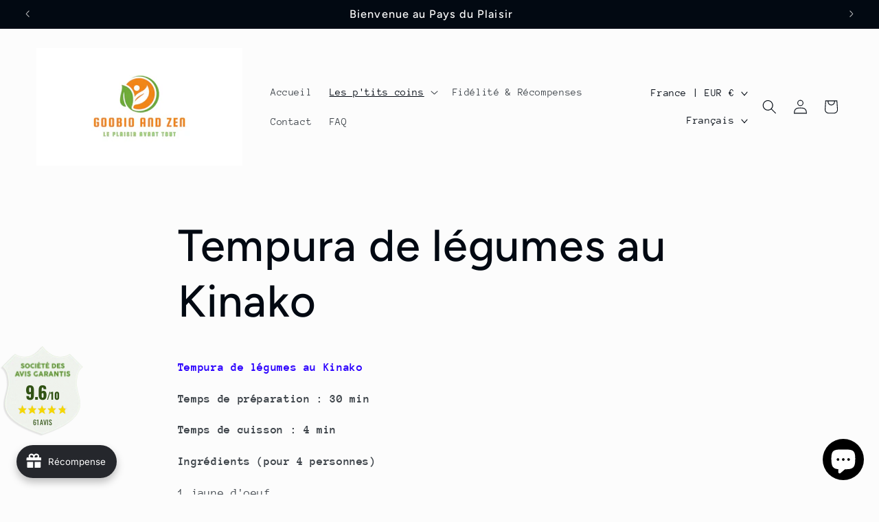

--- FILE ---
content_type: application/javascript
request_url: https://static.joy.so/avada-joy-main-src_components_RenderPopupReferral_index_js.ccb505d5c72f75e9.bundle.js
body_size: 5555
content:
"use strict";(self.avadaJoyChunkLoader=self.avadaJoyChunkLoader||[]).push([["src_components_RenderPopupReferral_index_js"],{20583:function(e,r,a){a.d(r,{default:()=>l});var t=a(4510),o=a.n(t),n=a(22317),i=a.n(n)()(o());i.push([e.id,':root{--joy-z-index-widget-popup: 9999999999999;--joy-z-index-birthday-input: calc(var(--joy-z-index-widget-popup) + 1);--joy-z-index-referral-reward: calc(var(--joy-z-index-birthday-input) + 1);--joy-spacing-1: 4px;--joy-spacing-2: 8px;--joy-spacing-3: 12px;--joy-spacing-4: 16px;--joy-spacing-5: 20px;--joy-spacing-6: 24px;--joy-spacing-7: 28px;--joy-spacing-8: 32px;--joy-spacing-9: 36px;--joy-spacing-10: 40px;--joy-spacing-11: 44px;--joy-spacing-12: 48px;--joy-spacing-13: 52px;--joy-spacing-14: 56px;--joy-spacing-15: 60px;--joy-spacing-token: 4px;--joy-font-size-xs: 12px;--joy-font-size-xs-plus: 13px;--joy-font-size-sm: 14px;--joy-font-size-sm-plus: 15px;--joy-font-size-base: 16px;--joy-font-size-lg: 18px;--joy-font-size-xl: 20px;--joy-font-size-2xl: 24px;--joy-font-size-3xl: 30px;--joy-font-size-4xl: 36px;--joy-font-size-5xl: 42px;--joy-font-size-6xl: 48px;--joy-border-radius-sm: 4px;--joy-border-radius-md: 8px;--joy-border-radius-lg: 12px;--joy-border-radius-xl: 16px;--joy-border-radius-2xl: 20px;--joy-border-radius-half: 50%;--joy-border-radius-rounded: 900px;--joy-font-weight-light: 300;--joy-font-weight-light-plus: 350;--joy-font-weight-regular: 400;--joy-font-weight-regular-plus: 450;--joy-font-weight-medium: 500;--joy-font-weight-medium-plus: 550;--joy-font-weight-semi-bold: 600;--joy-font-weight-semi-bold-plus: 650;--joy-font-weight-bold: 900;--joy-button-sm-height: 30px;--joy-button-md-height: 36px;--joy-icon-size: 24px;--joy-header-height-v1: 56px;--joy-header-height-v3: 64px}.Avada-ReferralPreview__Popup{width:356px !important;min-width:250px !important;zoom:85% !important}.Avada-ReferralPreview__Popup .Avada-ReferralCard-Container{min-width:356px !important}.Avada-Preview_Popup:not(.admin),.Avada-Preview_Button:not(.admin){z-index:1200}.Avada-Preview_Popup.right,.Avada-Preview_Button.right{right:var(--joy-spacing-6)}.Avada-Preview_Popup.left,.Avada-Preview_Button.left{left:var(--joy-spacing-6)}.Avada-Preview_Popup.left.admin,.Avada-Preview_Button.left.admin{left:0}.Avada-Preview_Button.Avada-Preview__ReferralCard{bottom:8.5rem}.Avada-Preview_Button.Avada-Preview__ReferralCard.Avada-Preview__ReferralCard--Alone{bottom:1.5em}.Avada-Preview_Button.Avada-Preview__ReferralCard:has(.Avada-Referral__Modal){z-index:var(--joy-z-index-referral-reward);background-color:rgba(0,0,0,.8);position:fixed;top:0;right:0;left:0;bottom:0;display:flex;align-items:center;justify-content:center}.Avada-Preview_Button.Avada-Preview__ReferralCard:has(.Avada-Referral__Modal) .Avada-Referral__Popup{width:546px}.Avada-Preview_Button.Avada-Preview__ReferralCard:has(.Avada-Referral__Modal) .Avada-Referral__Modal{padding:48px}.Avada-Referral__Popup{width:450px;position:relative;font-family:var(--referral-themeTextFont, "inherit")}.Avada-Referral__Popup .Avada-ReferralCard__CloseBtn{position:absolute;top:var(--joy-spacing-3);right:var(--joy-spacing-3);cursor:pointer;color:#5c5f62;z-index:1}.Avada-Referral__Popup .Avada-ReferralCard__PopupBtn{height:var(--joy-button-md-height);background-color:var(--joyBtnBgColor, #121212);color:var(--joyBtnTextColor, #ffffff);box-shadow:none}.Avada-Referral__Popup .Avada-ReferralCard__PopupBtn:hover{background-color:var(--joyBtnBgColor, #121212);color:var(--joyBtnTextColor, #ffffff)}.Avada-Referral__Popup .Avada-ReferralCard__Loading{position:absolute;top:50%;left:50%;margin-top:-12px;margin-left:-12px;color:var(--joy-action-text-color)}.Avada-Referral__Popup .MuiFormHelperText-contained{margin:0}.Avada-Referral__Popup .Avada-Referral__PopupRewards_ClaimGiftInput{width:100%}.Avada-Referral__Popup .Avada-Referral__PopupRewards_ClaimGiftInput input{border:.66px solid #8a8a8a;border-radius:var(--joy-border-radius-sm)}.Avada-Referral__Popup input:focus-visible{box-shadow:none}.Avada-Referral__Popup .Avada-ReferralCard-Container{position:relative;background-size:cover;background-position:center;background-repeat:no-repeat;display:flex;justify-content:center;align-content:center;flex-direction:column;gap:var(--joy-spacing-3);min-width:450px;padding:var(--joy-spacing-8) var(--joy-spacing-8)}.Avada-Referral__Popup .Avada-ReferralCard-Container .Avada-Preview__ContentTitle{overflow:scroll;max-height:60vh;overflow-x:hidden}.Avada-Referral__Popup .Avada-ReferralCard-Container .Avada-Preview__ContentTitle::-webkit-scrollbar{width:var(--joy-spacing-2);height:var(--joy-spacing-2);cursor:pointer}.Avada-Referral__Popup .Avada-ReferralCard-Container .Avada-Preview__ContentTitle::-webkit-scrollbar-thumb{background-color:#c1c1c1;border-radius:var(--joy-spacing-2);cursor:pointer}.Avada-Referral__Popup .Avada-ReferralCard-Container .Avada-ReferralCard__Children>.MuiTextField-root{width:100%}.Avada-Referral__Popup .Avada-ReferralCard-Container .Avada-ReferralCard__Icon{display:flex;justify-content:center;align-items:center}.Avada-Referral__Popup .Avada-ReferralCard-Container .Avada-ReferralCard__Icon img{height:40px;width:40px}.Avada-Referral__Popup .Avada-ReferralCard-Container .Avada-ReferralCard__Title{color:#303030;text-align:center;font-weight:var(--joy-font-weight-semi-bold-plus);font-size:var(--joy-font-size-xl);font-family:inherit;margin-bottom:4px}.Avada-Referral__Popup .Avada-ReferralCard-Container .Avada-ReferralCard__Description{font-size:var(--joy-font-size-sm);text-align:center;font-family:inherit;font-weight:var(--joy-font-weight-regular-plus)}.Avada-Referral__Popup .Avada-ReferralCard-Container .Avada-ReferralPopup__ReferralInput{margin-top:24px}.Avada-Referral__Popup .Avada-ReferralCard-Container .Avada-ReferralPopup__InputEmail{display:flex;justify-content:center;margin-top:var(--joy-spacing-6);margin-bottom:var(--joy-spacing-6)}.Avada-Referral__Popup .Avada-ReferralCard-Container .Avada-ReferralPopup__InputEmail input:focus-visible{box-shadow:none}.Avada-Referral__Popup .Avada-ReferralCard-Container .Avada-ReferralPopup__InputEmail .MuiTextField-root{max-width:60%}.Avada-Referral__Popup .Avada-ReferralCard-Container .Avada-ReferralPopup__InputEmail .MuiOutlinedInput-root{height:100%;border-top-right-radius:0;border-bottom-right-radius:0}.Avada-Referral__Popup .Avada-ReferralCard-Container .Avada-ReferralPopup__InputEmail .MuiOutlinedInput-root .MuiInputBase-input{padding:var(--joy-spacing-2)}.Avada-Referral__Popup .Avada-ReferralCard-Container .Avada-ReferralPopup__InputEmail .MuiButtonBase-root{border-top-left-radius:0;border-bottom-left-radius:0}.Avada-Referral__Popup .Avada-ReferralCard-Container .Avada-ReferralPopup__LimitAlert{margin-bottom:var(--joy-spacing-3)}.Avada-Referral__Popup .Avada-ReferralCard-Container .Avada-ReferralPopup__FooterTitle{display:flex;text-align:center;margin-bottom:2.5rem;align-items:center;justify-content:center;font-family:inherit;gap:4px}.Avada-Referral__Popup .Avada-ReferralCard-Container .Avada-ReferralPreview__Popup button{cursor:default}@media all and (max-width: 490px){.Avada-Referral__Popup .Avada-ReferralCard-Container .Avada-Preview__ReferralCard.Avada-Preview_Button{right:20px;left:20px}.Avada-Referral__Popup .Avada-ReferralCard-Container .Avada-ReferralCard-Container{min-width:auto;padding:var(--joy-spacing-4)}}.Avada-ReferralBubble.admin{margin-top:12.5rem}.Avada-ReferralBubble.admin.right{float:right}.Avada-ReferralBubble.admin .Avada-ReferralBubble__Content{top:var(--joy-spacing-4)}.Avada-ReferralBubble .Avada-ReferralBubble__Button{text-decoration:none;border:0;background-color:rgba(0,0,0,0);cursor:pointer;position:relative}.Avada-ReferralBubble .Avada-ReferralBubble__Content{display:inline-flex;position:absolute;align-items:center;top:-4px;left:var(--joy-spacing-5)}.Avada-ReferralBubble .Avada-ReferralBubble__Content p{padding:var(--joy-spacing-1);font-size:var(--joy-font-size-lg)}.Avada-ReferralBubble .Avada-ReferralBubble__Icon{width:250px;height:75px}.Avada-ReferralBubble .Avada-ReferralBubble__Icon--Show{width:35px;height:35px}@media all and (max-width: 490px){.Avada-Referral__Popup{width:calc(100vw - var(--joy-spacing-12))}.Avada-Referral__Popup .Avada-ReferralCard-Container{min-width:0}}',""]);let l=i},24326:function(e,r,a){a.d(r,{default:()=>u});var t=a(16280),o=a(87936),n=a(13398),i=a(1204);function l(e,r){(null==r||r>e.length)&&(r=e.length);for(var a=0,t=Array(r);a<r;a++)t[a]=e[a];return t}function u(e){var r,a,u,d,p=e.textColor,f=e.colorType,c=e.templateImageId,s=e.templateImageUrl,v=e.templateImageBanner,_=e.templateImageBg,m=e.customSolidColor,g=void 0===m?n.DEFAULT_COLOR:m,y=e.customGradientColorA,h=e.customGradientColorB,b=e.customGradientPercent,R=void 0===b?0:b,A=e.actionTextColor,P=void 0===A?"#fff":A,x=e.actionBgColor,C=e.themeTextFont,j=void 0===C?"Roboto":C,w=(0,t.default)({typography:{pxToRem:function(e){return e/1.6},button:{fontSize:"1em",textTransform:"unset"},h4:{color:p},h5:{"&:not(.Avada-Preview_TriggerLabel)":{color:p}}},overrides:{MuiPaper:{root:{backgroundColor:g},elevation1:{boxShadow:"0 0 0 1px #3f3f440d, 0 1px 3px 0 #3f3f4426"}},MuiChip:{label:{fontSize:"1.5em"}},MuiTooltip:{tooltip:{fontSize:"1.5em"}},MuiAlert:{message:{fontSize:"1.5em"}},MuiInputBase:{root:{backgroundColor:"#FFFFFF",fontFamily:(0,i.prepareFont)(j)},input:{fontSize:"14px",padding:"11px"}},MuiOutlinedInput:{input:{padding:"11px"}},MuiTypography:{h6:{fontFamily:(0,i.prepareFont)(j)}},MuiSnackbar:{root:{position:"absolute"}},MuiSnackbarContent:{root:{fontSize:"14px"}},MuiFormHelperText:{root:{fontSize:"14px",fontFamily:(0,i.prepareFont)(j)}},MuiFab:{root:{height:"48px",width:"48px"},secondary:{color:P}},MuiButton:{contained:{color:P,fontFamily:(0,i.prepareFont)(j),backgroundColor:x,"&:hover":{backgroundColor:x,opacity:.8}}},MuiLink:{button:{color:P,fontFamily:(0,i.prepareFont)(j)}}},shape:{borderRadius:"0.5em"}}),I=function(){switch(f){case"template":return{backgroundImage:"url(".concat("upload"===c?s:_,")")};case"custom-solid":return{backgroundColor:g};case"custom-gradient":case"custom-preset":return{backgroundImage:"linear-gradient(to right, ".concat(y," ").concat(R,"%, ").concat(h," 100%)")};default:return{backgroundColor:n.DEFAULT_COLOR}}}(),T=(d=function(){switch(f){case"template":return("upload"===c?[s,s]:[v,_]).map(function(e){return{backgroundImage:"url(".concat(e,")")}});case"custom-solid":return[g,g].map(function(e){return{backgroundColor:e}});case"custom-gradient":case"custom-preset":var e="linear-gradient(to right, ".concat(y," ").concat(R,"%, ").concat(h," 100%)");return[e,e].map(function(e){return{backgroundImage:e}});default:return[n.DEFAULT_COLOR,n.DEFAULT_COLOR].map(function(e){return{backgroundColor:e}})}}(),function(e){if(Array.isArray(e))return e}(d)||function(e,r){var a,t,o=null==e?null:"undefined"!=typeof Symbol&&e[Symbol.iterator]||e["@@iterator"];if(null!=o){var n=[],i=!0,l=!1;try{for(o=o.call(e);!(i=(a=o.next()).done)&&(n.push(a.value),n.length!==r);i=!0);}catch(e){l=!0,t=e}finally{try{i||null==o.return||o.return()}finally{if(l)throw t}}return n}}(d,2)||function(e,r){if(e){if("string"==typeof e)return l(e,2);var a=Object.prototype.toString.call(e).slice(8,-1);if("Object"===a&&e.constructor&&(a=e.constructor.name),"Map"===a||"Set"===a)return Array.from(a);if("Arguments"===a||/^(?:Ui|I)nt(?:8|16|32)(?:Clamped)?Array$/.test(a))return l(e,r)}}(d,2)||function(){throw TypeError("Invalid attempt to destructure non-iterable instance.\\nIn order to be iterable, non-array objects must have a [Symbol.iterator]() method.")}()),E=T[0],O=T[1],S=(0,o.default)(function(){return{formLayout:{"& > *+*":{marginTop:"10px !important"}},formLayoutWide:{"& > *+*":{marginTop:"20px !important"}},smallBg:E,largeBg:O,themeTextFont:{fontFamily:(0,i.prepareFont)(j)},backgroundImage:I}},{classNamePrefix:"Avada-Joy"})();return a=(r=e).templateImageUrl,u=r.themeTextFont,["textColor","actionColor","actionBgColor","cardBgColor","layoutBgColor"].forEach(function(e){document.documentElement.style.setProperty("--referral-".concat(e),r[e]||null)}),document.documentElement.style.setProperty("--referral-themeTextFont",(0,i.prepareFont)(void 0===u?"Roboto":u)),document.documentElement.style.setProperty("--avada-custom-branding-image",a?"url(".concat(a,")"):null),{theme:w,classes:S}}},39249:function(e,r,a){a.d(r,{default:()=>t});let t=function(){var e=arguments.length>0&&void 0!==arguments[0]?arguments[0]:0,r=Number.isFinite(+e)?parseInt(e,10):0;return r<2e7&&r>-2e7}},74441:function(e,r,a){a.d(r,{getTimerIntervalFromRaw:()=>i});var t=a(19466),o=[t.LIMIT_DAY,t.LIMIT_HOUR,t.LIMIT_MINUTE,t.LIMIT_MONTH,t.LIMIT_WEEK,t.LIMIT_YEAR];function n(e){switch(e){case t.LIMIT_MINUTE:return 60;case t.LIMIT_HOUR:return 60*n(t.LIMIT_MINUTE);case t.LIMIT_DAY:return 24*n(t.LIMIT_HOUR);case t.LIMIT_WEEK:return 7*n(t.LIMIT_DAY);case t.LIMIT_MONTH:return 30*n(t.LIMIT_DAY);case t.LIMIT_YEAR:return 365*n(t.LIMIT_DAY);default:return 0}}function i(e){var r=!(arguments.length>1)||void 0===arguments[1]||arguments[1],a=[e.replace(/[^0-9]/g,""),e.replace(/[^a-zA-Z]+/g,"")],i=a[0],l=a[1];return r&&!o.includes(l)?n(t.LIMIT_MINUTE)*parseInt(i):n(l)*parseInt(i)}},26133:function(e,r,a){a.d(r,{checkSettingNonTierCustomer:()=>t});function t(e){var r=e.shop,a=e.customer;return r.enableSetupTierPointBronze&&!a.tierId}},78632:function(e,r,a){function t(){try{var e=new URL(window.location.href);["hash","referralCode","productId"].forEach(function(r){return e.searchParams.delete(r)}),window.history.replaceState({},document.title,e.toString())}catch(e){console.error("Error removing parameters from URL:",e)}}function o(e){var r,a=new URLSearchParams(window.location.search).get("productId"),t=(null==(r=window.AVADA_JOY)?void 0:r.product)||null,o=function(e){for(var r=1;r<arguments.length;r++){var a=null!=arguments[r]?arguments[r]:{},t=Object.keys(a);"function"==typeof Object.getOwnPropertySymbols&&(t=t.concat(Object.getOwnPropertySymbols(a).filter(function(e){return Object.getOwnPropertyDescriptor(a,e).enumerable}))),t.forEach(function(r){var t;t=a[r],r in e?Object.defineProperty(e,r,{value:t,enumerable:!0,configurable:!0,writable:!0}):e[r]=t})}return e}({},e);return t&&a&&a===t.id&&(o.product={id:t.id,handle:t.handle,price:t.price}),o}a.d(r,{getReferralProductDataFromUrl:()=>o,removeUrlReferralParameter:()=>t})},9860:function(e,r,a){a.r(r),a.d(r,{default:()=>N});var t=a(70690),o=a(59128),n=a.n(o),i=a(84180),l=a(46062),u=a.n(l),d=a(44036),p=a.n(d),f=a(96793),c=a.n(f),s=a(17892),v=a.n(s),_=a(11173),m=a.n(_),g=a(42464),y=a.n(g),h=a(20583),b={};b.styleTagTransform=y(),b.setAttributes=v(),b.insert=c().bind(null,"head"),b.domAPI=p(),b.insertStyleElement=m(),u()(h.default,b),h.default&&h.default.locals&&h.default.locals;var R=a(7879),A=a(53670),P=a(24326),x=a(17251),C=a(80624),j=a(21772),w=a(22062),I=a(41605),T=a(60161),E=a(10863),O=a(74441),S=a(39249),F=a(78632),M=a(26133);function B(e,r){(null==r||r>e.length)&&(r=e.length);for(var a=0,t=Array(r);a<r;a++)t[a]=e[a];return t}function L(e){for(var r=1;r<arguments.length;r++){var a=null!=arguments[r]?arguments[r]:{},t=Object.keys(a);"function"==typeof Object.getOwnPropertySymbols&&(t=t.concat(Object.getOwnPropertySymbols(a).filter(function(e){return Object.getOwnPropertyDescriptor(a,e).enumerable}))),t.forEach(function(r){var t;t=a[r],r in e?Object.defineProperty(e,r,{value:t,enumerable:!0,configurable:!0,writable:!0}):e[r]=t})}return e}function z(e,r){return r=null!=r?r:{},Object.getOwnPropertyDescriptors?Object.defineProperties(e,Object.getOwnPropertyDescriptors(r)):(function(e,r){var a=Object.keys(e);if(Object.getOwnPropertySymbols){var t=Object.getOwnPropertySymbols(e);a.push.apply(a,t)}return a})(Object(r)).forEach(function(a){Object.defineProperty(e,a,Object.getOwnPropertyDescriptor(r,a))}),e}var k=(0,i.default)(function(){return Promise.all([a.e("vendor.mui"),a.e("vendor.common"),a.e("src_helpers_api_applyDiscountCode_js"),a.e("src_components_RenderPopupReferral_PopupReferralRewardContainer_js")]).then(a.bind(a,45448))}),U=(0,i.default)(function(){return Promise.all([a.e("vendor.mui"),a.e("vendor.common"),a.e("assets_src_helpers_program_i18nReferralProgram_js-assets_src_helpers_utils_popupCenter_js-ass-690481"),a.e("assets_src_components_Referral_ReferralCard_index_js"),a.e("assets_src_components_ReferralComponent_FormShareLink_FormShareLink_js-assets_src_helpers_wid-e3395d"),a.e("assets_src_components_Referral_PopupReferral_index_js")]).then(a.bind(a,41873))}),D=function(e){var r,a=e.open,o=e.setting,n=void 0===o?{}:o,i=e.customer,l=e.referralCustomerData,u=e.isPreview,d=e.openReferral,p=e.setOpenReferral,f=void 0===p?function(e){}:p,c=e.shop,s=e.referralProgram,v=n.frequencyShowPopup,_=void 0===v?1:v,m=n.typeShowPopup,g=n.popupReferralExcludePage,y=(0,P.default)(n),h=y.theme,b=y.classes,D=(r=(0,t.useState)(l||{}),function(e){if(Array.isArray(e))return e}(r)||function(e,r){var a,t,o=null==e?null:"undefined"!=typeof Symbol&&e[Symbol.iterator]||e["@@iterator"];if(null!=o){var n=[],i=!0,l=!1;try{for(o=o.call(e);!(i=(a=o.next()).done)&&(n.push(a.value),n.length!==r);i=!0);}catch(e){l=!0,t=e}finally{try{i||null==o.return||o.return()}finally{if(l)throw t}}return n}}(r,2)||function(e,r){if(e){if("string"==typeof e)return B(e,2);var a=Object.prototype.toString.call(e).slice(8,-1);if("Object"===a&&e.constructor&&(a=e.constructor.name),"Map"===a||"Set"===a)return Array.from(a);if("Arguments"===a||/^(?:Ui|I)nt(?:8|16|32)(?:Clamped)?Array$/.test(a))return B(e,r)}}(r,2)||function(){throw TypeError("Invalid attempt to destructure non-iterable instance.\\nIn order to be iterable, non-array objects must have a [Symbol.iterator]() method.")}()),N=D[0],Y=D[1],H=N.email,G=N.referralFriend,W=N.customerId,K=N.product,J=(W||H||G)&&!a,q=(0,C.isExcludedAutoShowPopupReferral)(g),Q=function(){var e=!(arguments.length>0)||void 0===arguments[0]||arguments[0];!u&&(f(!e),(0,T.default)(E.COOKIE_IS_CLOSE_REFERRAL,e),e&&(0,T.default)(E.COOKIE_TIME_CLOSE_REFERRAL,new Date().getTime()))};(0,t.useEffect)(function(){if(!q){var e=(0,C.getTimeShowAfterClosedReferral)(n)-new Date().getTime();if((0,S.default)(e)){var r=setTimeout(function(){return Q(!1)},Math.max(0,e));return function(){clearTimeout(r)}}}},[]),(0,t.useEffect)(function(){n.isAutoClosePopUp&&!J&&setTimeout(function(){return Q()},1e3*parseInt(n.closingPopUpTime))},[]),(0,t.useEffect)(function(){if(n.frequencyShowPopupAfterClose&&!d){var e=1e3*(0,O.getTimerIntervalFromRaw)(n.frequencyShowPopupAfterClose);if((0,S.default)(e)){var r=setTimeout(function(){return Q(!1)},e);return function(){clearTimeout(r)}}}},[d]);var V=function(){if(q)return void f(!1);var e=(0,j.getStorageData)(j.REFERRAL_POPUP_FREQUENCY,0);if(!Number.isSafeInteger(e+_)||e%_!=0){f(!1),(0,j.setStorageData)(j.REFERRAL_POPUP_FREQUENCY,e+1);return}setTimeout(function(){(0,w.default)(E.COOKIE_IS_CLOSE_REFERRAL)||f(!0),(0,j.setStorageData)(j.REFERRAL_POPUP_FREQUENCY,e+1)},1e3)};return((0,t.useEffect)(function(){if(m===x.TYPE_SHOW_POPUP_AUTO&&V(),l){(0,I.getGeoIp)(),Y((0,F.getReferralProductDataFromUrl)(l));return}(0,C.getReferralFriend)().then(function(e){e&&((0,I.getGeoIp)().then(function(){}),Y(e))})},[]),(0,t.useEffect)(function(){var e=(0,w.default)(E.COOKIE_IS_CLOSE_REFERRAL)||window.AVADA_JOY.isWhitelistReferral&&!(null==i?void 0:i.isWhitelistReferral);if(J)return void f(!0);e&&f(!1)},[J]),J&&d)?t.default.createElement("div",{className:"Avada-Referral__Popup"},t.default.createElement(R.default,{theme:h},t.default.createElement(A.FloatButtonContext.Provider,{value:z(L({},e),{classes:b,emailCustomer:H,customerId:W,openReferral:d,handleClose:Q,product:K,referralData:N})},t.default.createElement(k,null)))):a||!d||(0,M.checkSettingNonTierCustomer)({customer:i,shop:c})&&s.isAppliedVipTier?null:m===x.TYPE_SHOW_POPUP_AUTO?t.default.createElement("div",{className:"Avada-Referral__Popup"},t.default.createElement(R.default,{theme:h},t.default.createElement(A.FloatButtonContext.Provider,{value:z(L({},e),{classes:b,openReferral:d,setOpenReferral:f,handleClose:Q})},t.default.createElement(U,null)))):null};D.propTypes={open:n().bool,position:n().string,setting:n().object,customer:n().object,referralCustomerData:n().object,translation:n().object,referralProgram:n().object,shop:n().object,settings:n().object,isPreview:n().object,openReferral:n().bool,setOpenReferral:n().func};let N=D}}]);